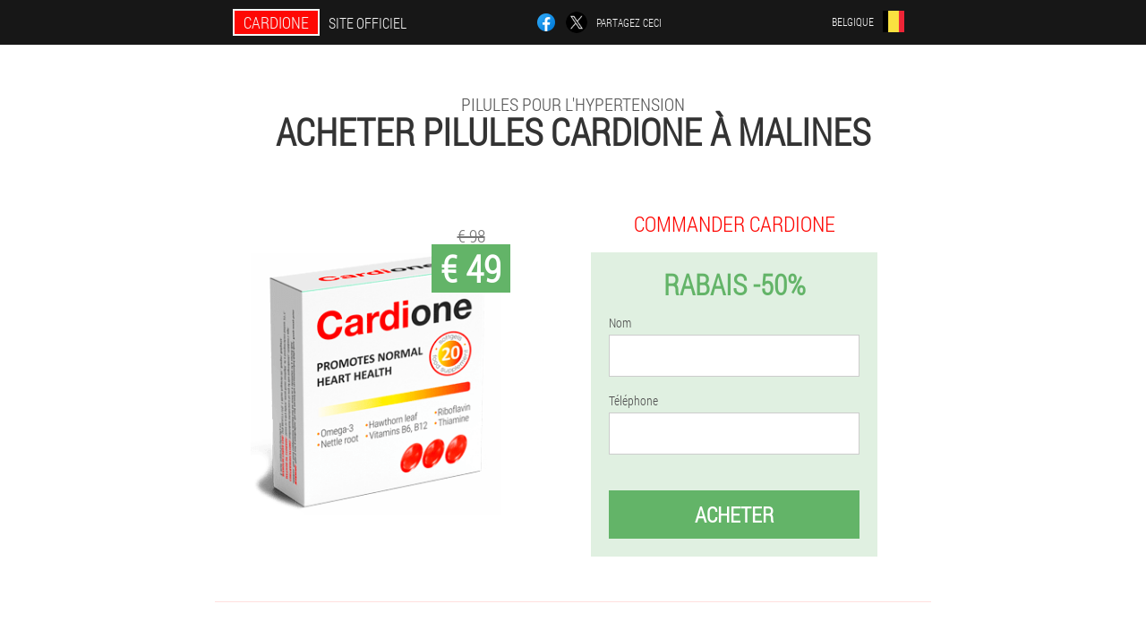

--- FILE ---
content_type: text/html; charset=UTF-8
request_url: https://belgium.cardione.at/villes_de_livraison/malines_commander_pilules
body_size: 7083
content:

<!DOCTYPE html>
<html lang="fr">
<head>
	<meta name="viewport" content="width=device-width, initial-scale=1.0">
	<meta http-equiv="Content-Type" content="text/html; charset=utf-8">
	<title>Acheter Cardione comprimés tension artérielle naturels à Malines</title>
	<meta name="description" content="Les comprimés Cardione peuvent être commandés auprès de Malines à prix réduit via le site officiel du fabricant. La Belgique est l'une des régions où les pilules Cardione pour l'hypertension artérielle sont envoyées par la poste. ">

<link href="/css/all_style_781-4r.css" rel="stylesheet">
<link rel="preload" href="/css/all_style_781-4r.css" as="style">
<link rel="preload" href="/fonts/RobotoCondensedLight.woff" as="font" type="font/woff2" crossorigin>
	
			<link href="/images/favicon.ico" rel="shortcut icon">
		


	
	
	


<script  type="text/javascript">
function kodebab(id) 
{
	var selector = document.getElementById(id);
	
	if(selector.classList.contains("active"))
	{
		selector.classList.remove("active");
	}
	else
	{
		selector.classList.add("active");
		
		document.onclick = function(e) {
			onclick(e, id);
		}

		
	}
	
}
	
function onclick(e, id) {
  e = e || window.event;
  var target = e.target || e.srcElement;
  var selector = document.getElementById(id);

  while (target.parentNode && target.tagName.toLowerCase() != 'body') {
    if (target == selector) {
      return;
    }
    target = target.parentNode;
  }
	selector.classList.remove("active");
}
	
</script>
	
	
</head>	
<body class="b_398-qoajw" itemscope itemtype="https://schema.org/Product">
<header>
	<div class="jtjhj-34_ot">
		
		<div class="xoe-561_lthr r_403__javus">			
			
		<div class="jfn-253_dz"><a href="/" class="zfjjp_711__ldv"><div class="q-184_kng"><span class="aaa_90__ibemf" itemprop="name">Cardione</span> <span class="ger_904__nw">Site officiel</span></div></a></div>


		<div class="dghd_45-hfyp">
<a rel="noopener noreferrer nofollow" target="_blank" class="bod-977_k" href="https://www.facebook.com/sharer/sharer.php?u=belgium.cardione.at"><div><span title="Facebook"></span></div></a>
<a rel="noopener noreferrer nofollow" target="_blank" class="bee-232_dvyj" href="https://x.com/share?text=Acheter Cardione comprimés tension artérielle naturels à Malines&url=belgium.cardione.at"><div><span title="X"></span></div></a>
<span class="yu-457_ybj">Partagez ceci</span></div>
		<div class="defgp-736_et"><div class="xdaar-797_mllze">
<div class="jkn-305_vh" id="jkn-305_vh">		
<div class="ctg-693_osrp" onclick="kodebab('jkn-305_vh')">
<div class="threj-182_vcdx"><span>Belgique</span></div>
<div class="onh_392__inf"><div class="jbfl_831__iqbhb"><img src="/images/7nqgq27ikgmt4c2.png" alt="Drapeau (Belgique)"></div></div>
</div>
<div class="ga_398-h">
<ul>
		<li><a href="https://cardione.at" rel="alternate"><div class="ag-970_gikkd">Österreich</div><div class="rd_295__mz"><div class="mfl-420_wei"><img src="https://cardione.at/images/do7fnois58r9j0vmxzn2.png"></div></div></a></li><li><a href="https://deutschland.cardione.at" rel="alternate"><div class="ag-970_gikkd">Deutschland</div><div class="rd_295__mz"><div class="mfl-420_wei"><img src="https://deutschland.cardione.at/images/k5un9pfxxbi31v.png"></div></div></a></li><li><a href="https://spain.cardione.at" rel="alternate"><div class="ag-970_gikkd">España</div><div class="rd_295__mz"><div class="mfl-420_wei"><img src="https://spain.cardione.at/images/odujycv8qgy4ukme.png"></div></div></a></li><li><a href="https://italy.cardione.at" rel="alternate"><div class="ag-970_gikkd">Italia</div><div class="rd_295__mz"><div class="mfl-420_wei"><img src="https://italy.cardione.at/images/3eynm8unvt.png"></div></div></a></li><li><a href="https://portugal.cardione.at" rel="alternate"><div class="ag-970_gikkd">Portugal</div><div class="rd_295__mz"><div class="mfl-420_wei"><img src="https://portugal.cardione.at/images/nox46p7axt.png"></div></div></a></li><li><a href="https://france.cardione.at" rel="alternate"><div class="ag-970_gikkd">France</div><div class="rd_295__mz"><div class="mfl-420_wei"><img src="https://france.cardione.at/images/hyyqa1njc2d.png"></div></div></a></li><li><a href="https://bulgaria.cardione.at" rel="alternate"><div class="ag-970_gikkd">България</div><div class="rd_295__mz"><div class="mfl-420_wei"><img src="https://bulgaria.cardione.at/images/9e1yxx3j9cfn9nh2a7y.png"></div></div></a></li><li><a href="https://hungary.cardione.at" rel="alternate"><div class="ag-970_gikkd">Magyarország</div><div class="rd_295__mz"><div class="mfl-420_wei"><img src="https://hungary.cardione.at/images/0ayy88yoc2mnzog50.png"></div></div></a></li><li><a href="https://greece.cardione.at" rel="alternate"><div class="ag-970_gikkd">Ελλάδα</div><div class="rd_295__mz"><div class="mfl-420_wei"><img src="https://greece.cardione.at/images/5k8z2ujvcf6falaujy.png"></div></div></a></li><li><a href="https://cyprus.cardione.at" rel="alternate"><div class="ag-970_gikkd">Κύπρος</div><div class="rd_295__mz"><div class="mfl-420_wei"><img src="https://cyprus.cardione.at/images/cnu8jnfvraa.png"></div></div></a></li><li><a href="https://latvia.cardione.at" rel="alternate"><div class="ag-970_gikkd">Latvija</div><div class="rd_295__mz"><div class="mfl-420_wei"><img src="https://latvia.cardione.at/images/f4refn1z1szcsz4wy7vo.png"></div></div></a></li><li><a href="https://lithuania.cardione.at" rel="alternate"><div class="ag-970_gikkd">Lietuva</div><div class="rd_295__mz"><div class="mfl-420_wei"><img src="https://lithuania.cardione.at/images/flk6y0p0nbfn8gijm88d.png"></div></div></a></li><li><a href="https://luxembourg.cardione.at" rel="alternate"><div class="ag-970_gikkd">Lëtzebuerg</div><div class="rd_295__mz"><div class="mfl-420_wei"><img src="https://luxembourg.cardione.at/images/ihvtgtng6xb65mg9.png"></div></div></a></li><li><a href="https://netherlands.cardione.at" rel="alternate"><div class="ag-970_gikkd">Nederland</div><div class="rd_295__mz"><div class="mfl-420_wei"><img src="https://netherlands.cardione.at/images/58d40w2yyuspwj2set.png"></div></div></a></li><li><a href="https://poland.cardione.at" rel="alternate"><div class="ag-970_gikkd">Polska</div><div class="rd_295__mz"><div class="mfl-420_wei"><img src="https://poland.cardione.at/images/nywav8bn2s.png"></div></div></a></li><li><a href="https://romania.cardione.at" rel="alternate"><div class="ag-970_gikkd">România</div><div class="rd_295__mz"><div class="mfl-420_wei"><img src="https://romania.cardione.at/images/1b35arcdz7uyxi0p.png"></div></div></a></li><li><a href="https://slovakia.cardione.at" rel="alternate"><div class="ag-970_gikkd">Slovensko</div><div class="rd_295__mz"><div class="mfl-420_wei"><img src="https://slovakia.cardione.at/images/p03k3ogq4zrhu9uf.png"></div></div></a></li><li><a href="https://slovenia.cardione.at" rel="alternate"><div class="ag-970_gikkd">Slovenija</div><div class="rd_295__mz"><div class="mfl-420_wei"><img src="https://slovenia.cardione.at/images/c73iicy46wtjns.png"></div></div></a></li><li><a href="https://croatia.cardione.at" rel="alternate"><div class="ag-970_gikkd">Hrvatska</div><div class="rd_295__mz"><div class="mfl-420_wei"><img src="https://croatia.cardione.at/images/jpoao9hb3xmu5s3j.png"></div></div></a></li><li><a href="https://czech.cardione.at" rel="alternate"><div class="ag-970_gikkd">Česká republika</div><div class="rd_295__mz"><div class="mfl-420_wei"><img src="https://czech.cardione.at/images/e7m7h0int125wge.png"></div></div></a></li><li><a href="https://switzerland.cardione.at" rel="alternate"><div class="ag-970_gikkd">Schweiz</div><div class="rd_295__mz"><div class="mfl-420_wei"><img src="https://switzerland.cardione.at/images/5hlxhj2wsz0gtv0hw4.png"></div></div></a></li><li><a href="https://estonia.cardione.at" rel="alternate"><div class="ag-970_gikkd">Eesti</div><div class="rd_295__mz"><div class="mfl-420_wei"><img src="https://estonia.cardione.at/images/havilljpl68pvriesuxz.png"></div></div></a></li><li><a href="https://macedonia.cardione.at" rel="alternate"><div class="ag-970_gikkd">Македонија</div><div class="rd_295__mz"><div class="mfl-420_wei"><img src="https://macedonia.cardione.at/images/yui4x3b9slorpxi.png"></div></div></a></li><li><a href="https://uae.cardione.at" rel="alternate"><div class="ag-970_gikkd">الإمارات العربية المتحدة</div><div class="rd_295__mz"><div class="mfl-420_wei"><img src="https://uae.cardione.at/images/9kt8hps7622u2uw.png"></div></div></a></li><li><a href="https://serbia.cardione.at" rel="alternate"><div class="ag-970_gikkd">Србија</div><div class="rd_295__mz"><div class="mfl-420_wei"><img src="https://serbia.cardione.at/images/l6eft393pbh6216fd.png"></div></div></a></li><li><a href="https://guatemala.cardione.at" rel="alternate"><div class="ag-970_gikkd">Guatemala</div><div class="rd_295__mz"><div class="mfl-420_wei"><img src="https://guatemala.cardione.at/images/e8magorqd2xc4kvz1e7.png"></div></div></a></li>	
</ul>
</div></div></div></div>
			
		</div>

	</div>

<div class="mdhl_877-jjh">
<h2 class="t-29_fbs">pilules pour l'hypertension</h2>
<h1>Acheter pilules Cardione à Malines</h1>
<div class="cdcf_766-fc r_403__javus">
<div class="eeapl-181_elp">
<div class="ra_472__eaeg"><img src="/images/Cardione%20Comprimés%20pour%20l'hypertension%20artérielle.png" alt="Pilules Cardione" itemprop="image"><div itemprop="offers" itemscope itemtype="https://schema.org/Offer" class="rxzgx_580-jd zjqk_647-gwt"><div class="m-344_og"><span class="di_65-pfe">€ 49</span><span class="p_544__egdm">€ 98</span></div><meta itemprop="url" content="https://belgium.cardione.at">
<meta itemprop="price" content="49">
<meta itemprop="priceCurrency" content="EUR">
<meta itemprop="priceValidUntil" content="2026-02-17">
<link itemprop="availability" href="https://schema.org/InStock">
<div itemprop="shippingDetails" itemtype="https://schema.org/OfferShippingDetails" itemscope>
<div itemprop="shippingRate" itemtype="https://schema.org/MonetaryAmount" itemscope>
<meta itemprop="value" content="3.4" />
<meta itemprop="currency" content="EUR" /></div>
<div itemprop="shippingDestination" itemtype="https://schema.org/DefinedRegion" itemscope>
<meta itemprop="addressCountry" content="BE" /></div>
<div itemprop="deliveryTime" itemtype="https://schema.org/ShippingDeliveryTime" itemscope>
<div itemprop="handlingTime" itemtype="https://schema.org/QuantitativeValue" itemscope>
<meta itemprop="minValue" content="0" />
<meta itemprop="maxValue" content="1" />
<meta itemprop="unitCode" content="DAY" /></div>
<div itemprop="transitTime" itemtype="https://schema.org/QuantitativeValue" itemscope>
<meta itemprop="minValue" content="4" />
<meta itemprop="maxValue" content="14" />
<meta itemprop="unitCode" content="DAY" /></div></div></div>
<div itemprop="hasMerchantReturnPolicy" itemtype="https://schema.org/MerchantReturnPolicy" itemscope>
<meta itemprop="applicableCountry" content="BE" />
<meta itemprop="returnPolicyCountry" content="BE" />
<meta itemprop="returnPolicyCategory" content="https://schema.org/MerchantReturnFiniteReturnWindow" />
<meta itemprop="merchantReturnDays" content="17" />
<meta itemprop="returnMethod" content="https://schema.org/ReturnByMail" />
<meta itemprop="returnFees" content="https://schema.org/ReturnFeesCustomerResponsibility" />
</div></div></div>
<div class="aggregaterating" itemprop="aggregateRating" itemscope itemtype="https://schema.org/AggregateRating">
<span itemprop="ratingValue">4.7</span><span itemprop="reviewCount">23</span>
<meta itemprop="bestRating" content="5">
<meta itemprop="worstRating" content="1">
</div>
</div>	
<div class="ztbkr_195-xrje">
<h3>Commander Cardione</h3>
<div class="ghbj-678_icc">
<h4 class="j-918_kjgdy">Rabais -50%</h4>
<form action='' method='POST'>
    <div class="xf_338-h">
    <label for="hcn_2717-hfhjmkd" class="pfzhp_337-a">Nom</label>
    <input id="hcn_2717-hfhjmkd" type="text" name="cj-7699_qoet" autocomplete="off" >
	    </div>
	
		<div class="sm_78__vz">
    <label for="li-4412_jj">Info Cardione</label>
    <input id="li-4412_jj" type='text' name="uhgau-881_oq" autocomplete="off">
    </div>
	<div class="sm_78__vz">
    <label for="l_6642-x">Nom de famille</label>
    <input id="l_6642-x" type='text' name="arhyt_2530-c" autocomplete="off">
    </div>
	<div class="sm_78__vz">
	 <label for="fbuddo_6098__g">Email</label>
    <input id="fbuddo_6098__g" type='email' name='email' autocomplete="off">
	</div>
	
    <div class="xf_338-h hwzxj_333-cnbc">
    <label for="brv_1384__mdt" class="pfzhp_337-a">Téléphone</label>
    <input id="brv_1384__mdt" type="text" name="a-9062_dth" >
	    </div>
    <input type='hidden' name='flow_hash' value='DrfS'>
    <input type='hidden' name='landing' value='belgium.cardione.at'>
    <input type='hidden' name='country' value='be'>
    <input type='hidden' name='referrer' value=''>
    <input type='hidden' name='sub1' value='Cardione-be'>
    <input type='hidden' name='sub2' value='belgium.cardione.at'>
    <input type='hidden' name='sub3' value='API-leadbit'>
    <input type='hidden' name='sub4' value='city Malines top'>
        <button class="e_631__x" type='submit' value='Acheter'>Acheter</button>
</form>
</div>
</div>
</div>
<meta itemprop="brand" content="Cardione">
<meta itemprop="image" content="https://belgium.cardione.at/images/Cardione%20Comprimés%20pour%20l'hypertension%20artérielle.png">
<meta itemprop="sku" content="10-11-8">
<meta itemprop="MPN" content="10-11-27">
<div class="neij-990_cihwb"></div>
</div>
<section class="ih-564_uv">
<div itemprop="description" class="r_403__javus lwlxh_867-ddw"><div><p>Les comprimés Cardione sont disponibles chez à Melines à un prix attractif.</p>
<h3>Comment puis-je passer une commande?</h3>
<p>Pour réussir à acheter un complément alimentaire naturel, rendez-vous sur le site officiel. Dans le formulaire, vous devez remplir le numéro de téléphone et votre nom dans le formulaire de commande. Après avoir soumis le formulaire, un responsable vous contactera dans l'heure pour une consultation. Après confirmation de la commande, nous enverrons les tablettes Cardione par la poste à l'adresse que vous avez indiquée. Vous pouvez recevoir la livraison de la société de messagerie ou la récupérer au bureau de poste, ce qui est très pratique.</p>
<p>Maintenant, Cardione est en vente à 50 % de réduction et peut être acheté pour {€45} !</p>
</div></div>
</section>

</header>
	
	
	

<section class="r_403__javus">
<div class="b-628_z city">
<h2>Comment acheter à Malines Cardione</h2>

<ul class="f_422-l" itemscope="" itemtype="https://schema.org/BreadcrumbList">
<meta itemprop="name" content="Navigation dans les pages Cardione" />
<meta itemprop="itemListOrder" content="Ascending" />	
<meta itemprop="numberOfItems" content="3" />
<li itemprop="itemListElement" itemscope="" itemtype="https://schema.org/ListItem"><a itemprop="item" href="/"><span itemprop="name">Cardione</span></a><meta itemprop="position" content="0"></li><li itemprop="itemListElement" itemscope="" itemtype="https://schema.org/ListItem"><a itemprop="item" href="/villes_de_livraison/"><span itemprop="name">Villes</span></a><meta itemprop="position" content="1"></li><li class="active" itemprop="itemListElement" itemscope="" itemtype="https://schema.org/ListItem"><a itemprop="item" href="/villes_de_livraison/malines_commander_pilules"><span itemprop="name">Malines</span></a><meta itemprop="position" content="2"></li></ul>
    
<div class="tvjvw_569__c yae-240_ge">

<p>Les comprimés Cardione aident à lutter contre l'hypertension artérielle. Avec leur aide, vous retrouverez la plénitude de la vie : Les comprimés pour l'hypertension artérielle Cardione arrêtent la tension artérielle, réduisent le poids. Un tel remède contre l'hypertension vaut la peine d'être commandé car. La stabilisation et la normalisation des indicateurs sont faciles.</p>
<h3>Comment commander en Belgique?</h3>
<p>Les patients dont le lieu de résidence est Malines souffrent souvent d'hypertension et ont besoin d'un médicament antihypertenseur. Cardione est un moyen de stabiliser la pression. Pour commander les capsules à Malines :</p>
<ol><li>Passez une commande instantanée à prix réduit sur le site officiel.</li>
<li>Dans les 15 minutes, le responsable vous appellera pour confirmer la commande.</li>
<li>Payez le colis à réception en bureau de poste ou par coursier à la Poste à Malines.</li>
</ol>
<p>La Belgique fait partie des pays où la livraison est rapide. Vous pouvez recevoir et payer la marchandise au bureau de poste ou au service de messagerie, qui livrera le colis dès sa réception. Le coût exact de la livraison par coursier à l'adresse que vous fournissez peut varier selon la ville et peut être réduit. Aujourd'hui, les clients à Malines achètent le médicament dans le cadre d'une campagne. Le coût des tablettes Cardione est faible : € 49 ! Dépêche-toi! La quantité de marchandises est limitée ! Dépêchez-vous de commander avec 50% de réduction. La durée de l'action est limitée. Sur le médicament en gélules ! Normaliser la pression dans vos mains !</p>

	
	
</div>

<div class="tvjvw_569__c yae-240_ge vm_745-c">
<h3>Autres villes de Belgique où vous pouvez acheter Cardione</h3><table class="k_398-vmigf">
<thead><tr><th colspan="2"><h4>Villes de Belgique où vous pouvez acheter Cardione</h4></th></tr></thead>
<tbody>
<tr><td><a href="/villes_de_livraison/bruxelles_commander_pilules">Cardione à Bruxelles</a></td><td><a href="/villes_de_livraison/bruges_commander_pilules">Cardione à Bruges</a></td></tr><tr><td><a href="/villes_de_livraison/liege_commander_pilules">Cardione à Liège</a></td><td><a href="/villes_de_livraison/arlon_commander_pilules">Cardione à Arlon</a></td></tr><tr><td><a href="/villes_de_livraison/gand_commander_pilules">Cardione à Gand</a></td><td><a href="/villes_de_livraison/zoersel_commander_pilules">Cardione à Zoersel</a></td></tr><tr><td><a href="/villes_de_livraison/knokke-het_zoet_commander_pilules">Cardione à Knokke-Het Zoet</a></td><td><a href="/villes_de_livraison/courtrai_commander_pilules">Cardione à Courtrai</a></td></tr><tr><td><a href="/villes_de_livraison/de_louvain_commander_pilules">Cardione à Louvain</a></td><td><a href="/villes_de_livraison/mons_commander_pilules">Cardione à Mons</a></td></tr><tr><td><a href="/villes_de_livraison/namur_commander_pilules">Cardione à NAMUR</a></td><td><a href="/villes_de_livraison/visite_commander_pilules">Cardione en tournée</a></td></tr><tr><td><a href="/villes_de_livraison/hasselt_commander_pilules">Cardione à Hasselt</a></td></tbody>
<tfoot><tr><td colspan="2"><b><a href="/villes_de_livraison/">Villes en Belgique</b></a></b></td></tr></tfoot>
</table>
</div>

</div>

	
	
<aside class="o_332-u ja_781__cg">
<h2>Articles intéressants</h2>
<div class="pe_247__ei yae-240_ge">
<ul>
<li>
	<article itemscope itemtype="https://schema.org/NewsArticle">
	<a href="/articles_utiles/10_hypertension_artérielle_:_symptômes,_traitement,_degré"><div class="x-624_a"><img itemprop="image"  alt="Symptômes de l'hypertension artérielle" src="/images/des%20articles/86/Symptômes%20de%20l'hypertension%20artérielle.jpg" ></div><h3 itemprop="headline" class='dynet_955-ngcr'>Hypertension artérielle : symptômes, traitement, degré</h3></a>
	<div itemprop="articleBody" class='dzi_568-dwq'>Notre corps est conçu de manière unique : avant que le danger ne menace, il émet les premières cloches. Cependant, nous attribuons souvent les maux de tête, les vertiges et les boutons devant les yeux à la fatigue et ne soupçonnons pas que l'hypertension artérielle puisse se manifester de cette manière. </div>
	<time itemprop="datePublished" datetime="2024-01-11T01:08:02Z" class="waj_23-dhso">11 janvier 2024</time>
	<meta itemprop="dateModified" content="2024-01-11T01:08:02Z">
	<address itemprop="author" itemscope itemtype="https://schema.org/Person">
	<meta itemprop="name" content="Laurence Didier">
	<meta rel="author" itemprop="url" content="https://belgium.cardione.at/auteurs/6_laurence_didier">
	</address>
	<link itemprop="mainEntityOfPage" href="https://belgium.cardione.at/articles_utiles/10_Causes%20de%20l'hypertension%20artérielle">
	<div itemprop="publisher" itemscope itemtype="https://schema.org/Organization">
<link itemprop="url" href="/">
<meta itemprop="name" content="Cardione">
<div itemprop="logo" itemscope itemtype="https://www.schema.org/ImageObject">
<link itemprop="url" href="/images/favicon.ico">
</div>
</div>
	
	</article>
	</li><li>
	<article itemscope itemtype="https://schema.org/NewsArticle">
	<a href="/articles_utiles/9_hypertension_artérielle_:_que_faire_en_cas_d'hypertension_artérielle"><div class="x-624_a"><img itemprop="image"  alt="L'hypertension artérielle est une raison pour consulter un cardiologue" src="/images/des%20articles/89/L'hypertension%20artérielle%20est%20une%20raison%20pour%20consulter%20un%20cardiologue.webp" ></div><h3 itemprop="headline" class='dynet_955-ngcr'>Hypertension artérielle : que faire en cas d'hypertension artérielle? </h3></a>
	<div itemprop="articleBody" class='dzi_568-dwq'>Quelle est la différence entre une augmentation ponctuelle de la tension artérielle et une hypertension artérielle? Comment mesurer correctement la tension artérielle et la faire baisser à la maison? Comment traiter la GB? Diagnostic, étendue et pronostic de la maladie. </div>
	<time itemprop="datePublished" datetime="2024-01-02T01:16:03Z" class="waj_23-dhso">2 janvier 2024</time>
	<meta itemprop="dateModified" content="2024-01-02T01:16:03Z">
	<address itemprop="author" itemscope itemtype="https://schema.org/Person">
	<meta itemprop="name" content="Daniel">
	<meta rel="author" itemprop="url" content="https://belgium.cardione.at/auteurs/9_daniel">
	</address>
	<link itemprop="mainEntityOfPage" href="https://belgium.cardione.at/articles_utiles/9_hypertension%20artérielle">
	<div itemprop="publisher" itemscope itemtype="https://schema.org/Organization">
<link itemprop="url" href="/">
<meta itemprop="name" content="Cardione">
<div itemprop="logo" itemscope itemtype="https://www.schema.org/ImageObject">
<link itemprop="url" href="/images/favicon.ico">
</div>
</div>
	
	</article>
	</li><li>
	<article itemscope itemtype="https://schema.org/NewsArticle">
	<a href="/articles_utiles/8_nouvelles_générations_de_médicaments_contre_l’hypertension_–_médicaments_modernes_contre_l’hypertension"><div class="x-624_a"><img itemprop="image" alt="Un cardiologue prescrit un médicament contre l'hypertension artérielle à un patient" src="/images/des%20articles/84/Un%20cardiologue%20prescrit%20un%20médicament%20contre%20l'hypertension%20artérielle%20à%20un%20patient.jpg" ></div><h3 itemprop="headline" class='dynet_955-ngcr'>Nouvelles générations de médicaments contre l’hypertension – médicaments modernes contre l’hypertension</h3></a>
	<div itemprop="articleBody" class='dzi_568-dwq'>Médicaments modernes contre l'hypertension artérielle. Nouveaux types de comprimés pour abaisser la tension artérielle : une liste des dernières générations de médicaments. Médicaments antihypertenseurs. </div>
	<time itemprop="datePublished" datetime="2023-12-24T08:43:56Z" class="waj_23-dhso">24 décembre 2023</time>
	<meta itemprop="dateModified" content="2023-12-24T08:43:56Z">
	<address itemprop="author" itemscope itemtype="https://schema.org/Person">
	<meta itemprop="name" content="Nicolas">
	<meta rel="author" itemprop="url" content="https://belgium.cardione.at/auteurs/20_nicolas">
	</address>
	<link itemprop="mainEntityOfPage" href="https://belgium.cardione.at/articles_utiles/8_Médicaments%20contre%20l'hypertension%20artérielle">
	<div itemprop="publisher" itemscope itemtype="https://schema.org/Organization">
<link itemprop="url" href="/">
<meta itemprop="name" content="Cardione">
<div itemprop="logo" itemscope itemtype="https://www.schema.org/ImageObject">
<link itemprop="url" href="/images/favicon.ico">
</div>
</div>
	
	</article>
	</li></ul></div>
<div class="bjff_761-ewb"><a href="/articles_utiles/">Tous les articles</a></div>
	</aside>
	


<aside class="cojz-668_hegz">
	<div class="ykols_377-mdnge">
	<div class="dyhg-472_fcdk">
	<div class="ghbj-678_icc vxqde-501_jvrf">
		<h3 class="j-918_kjgdy">Commander Cardione à Malines 50% chacun</h3>
<form action='/villes_de_livraison/malines_commander_pilules#aej_8054-ddyjblo' method='POST'>
    <div class="xf_338-h">
    <label for="zgjxqdm_532-iu" class="pfzhp_337-a">Entrez votre nom</label>
    <input id="zgjxqdm_532-iu" type='text' name="cj-7699_qoet" >
	    </div>
    
		<div class="sm_78__vz">
    <label for="bo-1689_pcbng">Info</label>
    <input id="bo-1689_pcbng" type='text' name="uhgau-881_oq" autocomplete="off">
    </div>
	<div class="sm_78__vz">
    <label for="d-1129_ck">Nom de famille</label>
    <input id="d-1129_ck" type='text' name="arhyt_2530-c" autocomplete="off">
    </div>
	<div class="sm_78__vz">
	 <label for="dhngbra_3189-vyhqzsh">Email</label>
    <input id="dhngbra_3189-vyhqzsh" type='email' name='email' autocomplete="off">
	</div>
	
    <div class="xf_338-h hwzxj_333-cnbc">
    <label for="hh_1439-eezf" class="pfzhp_337-a">Entrez votre téléphone</label>
    <input id="hh_1439-eezf" type='text' name="a-9062_dth" >
	    </div>
	<input type='hidden' name='aej_8054-ddyjblo' value='1'>
    <input type='hidden' name='flow_hash' value='DrfS'>
    <input type='hidden' name='landing' value='belgium.cardione.at'>
    <input type='hidden' name='country' value='be'>
    <input type='hidden' name='referrer' value=''>
    <input type='hidden' name='sub1' value='Cardione-be'>
    <input type='hidden' name='sub2' value='belgium.cardione.at'>
    <input type='hidden' name='sub3' value='API-leadbit'>
    <input type='hidden' name='sub4' value='city Malines'>
        <button class="e_631__x" type='submit' value='Acheter'>Acheter</button>
</form>
</div>
	</div>
	<div class="agasx-498_yztxt"><div class="ra_472__eaeg"><img src="/images/Cardione%20Comprimés%20pour%20l'hypertension%20artérielle.png" alt="Cardione"><div class="rxzgx_580-jd gq_120-lfi"><div class="m-344_og"><span class="p_544__egdm">€ 98</span><span class="di_65-pfe">€ 49</span></div></div></div></div>
	</div>	
	</aside>
	
</section>







<footer class="aqaj_799-suli">
	<div class="r_403__javus gsx_276-qu">
		<nav itemscope itemtype="https://schema.org/SiteNavigationElement" class="xd_949__h">
		<ul>
				<li><a itemprop="url" href="/pharmacies_en_belgique">Pharmacie</a></li>
						<li><a itemprop="url" href="/commentaires">Commentaires</a></li>
						<li><a class="link" href="/expérience_d'utilisation">Expérience</a></li>
						<li><a class="link" href="/mode_d'emploi">Mode d'emploi</a></li>
						<li><a itemprop="url" href="/villes_de_livraison/">Villes</a></li>
						<li><a itemprop="url" href="/articles_utiles/">Des articles</a></li>
			
				<li><a itemprop="url" href="/contacts">Contacts</a></li>
						<li><a itemprop="url" href="/prix_dans_d'autres_pays">Des prix</a></li>
				</ul>
		</nav>
		<div class="jlfj_662__rtom">
			<a class="nhnw-202_dfsz" href="/"><h3>Cardione</h3></a>
						<div class="ei-725_jfwz"><a href="mailto:cardione_offer@belgium.cardione.at">cardione_offer@belgium.cardione.at</a></div>
						 
			<div class="ei-725_jfwz">Site officiel en Belgique</div>			<div class="ei-725_jfwz">pilules pour l'hypertension</div>
			<div class="ei-725_jfwz">Produit original</div>
			<div class="ei-725_jfwz">2026 © Tous les droits sont réservés</div>
		</div>
		<div class="neij-990_cihwb"></div>
	</div>
</footer>

	

</body>

</html>






--- FILE ---
content_type: text/css
request_url: https://belgium.cardione.at/css/all_style_781-4r.css
body_size: 7194
content:
* { margin: 0; padding: 0; border: 0; font-size: 100%; font: inherit; }


article, aside, details, figcaption, figure, footer, hgroup, menu, nav, section { display: block; }

body { line-height: 1; }

ul { list-style: none; }

blockquote, q { quotes: none; }

blockquote { background: rgba(255,242,193, 1); padding: 10px; }

blockquote:before, blockquote:after { content: ''; content: none; }

q:before, q:after { content: ''; content: none; }

table { border-collapse: collapse; border-spacing: 0; }

button, input { outline: none; border: none; }


@font-face { font-family: "RobotoCondensedLight"; src: url("../fonts/RobotoCondensedLight.eot"); src: url("../fonts/RobotoCondensedLight.eot?#iefix") format("embedded-opentype"), url("../fonts/RobotoCondensedLight.woff") format("woff"), url("../fonts/RobotoCondensedLight.ttf") format("truetype"); font-style: normal; font-weight: normal; font-display: swap; }

@font-face {
  font-family: 'Lobster';
  font-style: normal;
  font-weight: 400;
  font-display: swap;
  src: url(../fonts/Lobster1.woff2) format('woff2');
  unicode-range: U+0460-052F, U+1C80-1C88, U+20B4, U+2DE0-2DFF, U+A640-A69F, U+FE2E-FE2F;
}

@font-face {
  font-family: 'Lobster';
  font-style: normal;
  font-weight: 400;
font-display: swap;
  src: url(../fonts/Lobster2.woff2) format('woff2');
  unicode-range: U+0400-045F, U+0490-0491, U+04B0-04B1, U+2116;
}

@font-face {
  font-family: 'Lobster';
  font-style: normal;
  font-weight: 400;
font-display: swap;
  src: url(../fonts/Lobster3.woff2) format('woff2');
  unicode-range: U+0102-0103, U+0110-0111, U+0128-0129, U+0168-0169, U+01A0-01A1, U+01AF-01B0, U+1EA0-1EF9, U+20AB;
}

@font-face {
  font-family: 'Lobster';
  font-style: normal;
  font-weight: 400;
font-display: swap;
  src: url(../fonts/Lobster4.woff2) format('woff2');
  unicode-range: U+0100-024F, U+0259, U+1E00-1EFF, U+2020, U+20A0-20AB, U+20AD-20CF, U+2113, U+2C60-2C7F, U+A720-A7FF;
}

@font-face {
  font-family: 'Lobster';
  font-style: normal;
  font-weight: 400;
font-display: swap;
  src: url(../fonts/Lobster5.woff2) format('woff2');
  unicode-range: U+0000-00FF, U+0131, U+0152-0153, U+02BB-02BC, U+02C6, U+02DA, U+02DC, U+2000-206F, U+2074, U+20AC, U+2122, U+2191, U+2193, U+2212, U+2215, U+FEFF, U+FFFD;
}




body { 
	padding: 0; margin: 0; 
	background: rgba(254,8,4, 0.13);
	color: #333333; 
	min-width: 1000px; 
	font-family: "RobotoCondensedLight", "Arial", sans-serif; 
}


body.success
{
	background: rgba(99,180,104, 0.4);
}


.message_scs
{
	
}

.message_scs h4
{
	font: 35px/35px "Lobster", Arial, Helvetica, sans-serif;
	color: #FFF;
	text-align: center;
}

.message_scs h4 > span
{
	display: block;
	line-height: 52px;
	font-size: 48px;
	color: #63b468;
}


.wrap_scs
{
	margin: 0 auto;
	margin-top: 60px;
	padding: 30px;
	width: 400px;
	font-size: 20px;
	text-align: center;
	line-height: 150%;
	color: #545454;
	background: #FCCA49;
	border:5px solid #FFF;
	border-radius: 10px;
}


.gsx_276-qu:after { display: table; content: ''; clear: both; }

.neij-990_cihwb { clear: both; }

.r_403__javus { width: 1000px; margin: 0 auto; }


.ceb_180-e
{
	display: block;
}

.ceb_180-e:after
{
	content: "";
	display: block;
	clear: both;
	visibility: hidden;
	line-height: 0;
	height: 0;
}

section.r_403__javus
{
	margin-top: 70px;
}

.xoe-561_lthr 
{
	display: table;
	position: relative;
}



.dghd_45-hfyp
{
	display: table-cell;
	width: 300px;
	padding-left: 30px;
	vertical-align: middle;
	text-transform: uppercase; 
}


.dghd_45-hfyp > a
{
	display: block;
	float: left;
}

.dghd_45-hfyp > a.bod-977_k
{
	margin-right: 10px;
}

.dghd_45-hfyp > a.bee-232_dvyj
{
	margin-right: 10px;
}


.dghd_45-hfyp > a > div
{
    width: 22px;
    height: 22px;
    overflow: hidden;
    border-radius: 50% 50%;
    border: 1px solid #f5f5f5;
}

.dghd_45-hfyp > a > div > span
{
	display: block;
    height: 22px;
    width: auto;
	background-repeat: no-repeat;
	background-size: 22px 22px;
}

.dghd_45-hfyp > a.bod-977_k > div > span
{
	background-image: url(../images/FB.png);
}

.dghd_45-hfyp > a.bee-232_dvyj > div > span
{
	background-image: url(../images/X.png);
}

.dghd_45-hfyp > span.yu-457_ybj
{
	font-size: 12px;
    line-height: 24px;
    color: #f5f5f5;
}



.jfn-253_dz 
{ 
	display: table-cell;
	width: 400px;
	vertical-align: middle;
	white-space: normal;
}


.jtjhj-34_ot { background-color: #171717; }

.jtjhj-34_ot .zfjjp_711__ldv 
{
	display: table;
	margin: 0 auto;
	text-decoration: none; 
}

.jtjhj-34_ot .q-184_kng { 
	display: table;
	text-transform: uppercase; 
	color: #f5f5f5; text-decoration: none; 
	padding: 10px 0 10px 0px; 
}

	.jtjhj-34_ot .q-184_kng > .ger_904__nw
	{
		display: table-cell;
	padding: 4px 10px;
    border: 2px solid #f5f5f5;
    border-right: none;
    border-radius: 50px 0px 0px 50px;
    font-size: 14px;
    line-height: 16px;
	}	

	
	
	
	.q-184_kng .aaa_90__ibemf
{
	display: table-cell;
	padding: 4px 10px;
    background: rgba(254,8,4, 1);
    border: 2px solid #f5f5f5;
    border-radius: 0px 50px 50px 0px;
    font-size: 16px;
    line-height: 16px;
}

.defgp-736_et
{
	display: table-cell;
	width: 300px;
	padding-right: 30px;
	vertical-align: top;
}

.defgp-736_et > .xdaar-797_mllze 
{
	float: right;
}


.defgp-736_et > .xdaar-797_mllze > .jkn-305_vh
{
	position: absolute;
	max-width: 170px;
	right: 0px;
}


.defgp-736_et > .xdaar-797_mllze > .jkn-305_vh > .ga_398-h
{
	position: relative;
    visibility: hidden;
    z-index: 10;
	width: 170px;
	background: #f5f5f5;
	padding-bottom: 10px;
}


.defgp-736_et > .xdaar-797_mllze > .jkn-305_vh.active > .ga_398-h
{
	visibility: visible;
}

.defgp-736_et > .xdaar-797_mllze > .jkn-305_vh > .ga_398-h > ul
{
	display: block;
	max-height: 200px;
    overflow-x: hidden;
}

.defgp-736_et > .xdaar-797_mllze > .jkn-305_vh > .ga_398-h > ul > li
{
	display: block;
}

.defgp-736_et > .xdaar-797_mllze > .jkn-305_vh > .ga_398-h > ul > li:not(:last-child) > a
{
	padding-bottom: 10px;
}

.defgp-736_et > .xdaar-797_mllze > .jkn-305_vh > .ga_398-h > ul > li:last-child > a
{
	padding-bottom: 10px
}


.defgp-736_et > .xdaar-797_mllze > .jkn-305_vh > .ga_398-h > ul > li > a
{
	display: table;
	padding-top: 10px;
	padding-left: 20px;
    padding-right: 30px;
    width: 120px;
	text-decoration: none;
	color: #171717;
}

.defgp-736_et > .xdaar-797_mllze > .jkn-305_vh > .ga_398-h > ul > li > a:hover
{
	color: rgba(254,8,4, 1);
	background: #f0f0f0;
}


.defgp-736_et > .xdaar-797_mllze > .jkn-305_vh > .ga_398-h > ul > li > a > .rd_295__mz
{
	display: table-cell;
	vertical-align: middle;
	height: 22px;
    width: 32px;
}


.defgp-736_et > .xdaar-797_mllze > .jkn-305_vh > .ga_398-h > ul > li > a > .rd_295__mz > .mfl-420_wei
{
	width: 20px;
    height: 20px;
    margin-left: 10px;
    overflow: hidden;
    border-radius: 50% 50%;
    border: 1px solid #171717;
}


.defgp-736_et > .xdaar-797_mllze > .jkn-305_vh > .ga_398-h > ul > li > a:hover > .rd_295__mz > .mfl-420_wei
{
	 
}

.defgp-736_et > .xdaar-797_mllze > .jkn-305_vh > .ga_398-h > ul > li > a > .rd_295__mz > .mfl-420_wei > img
{
	display: block;
	height: 20px;
	margin-left: -25%;
}

.defgp-736_et > .xdaar-797_mllze > .jkn-305_vh > .ga_398-h > ul > li > a > .ag-970_gikkd
{
	display: table-cell;
	vertical-align: middle;
	font-size: 12px;
    line-height: 22px;
    text-transform: uppercase;
	text-align: right;
}

.defgp-736_et > .xdaar-797_mllze > .jkn-305_vh > .ga_398-h > ul > li > a:hover > .ag-970_gikkd
{
	text-decoration: underline;
}




.xdaar-797_mllze > .jkn-305_vh > .ctg-693_osrp
{
	display: table;
	position: relative;
	width: 120px;
	padding: 12px 30px 12px 20px;
	z-index: 20;
	background: #171717;
	cursor: pointer;
}


.xdaar-797_mllze > .jkn-305_vh.active > .ctg-693_osrp
{
	background: #f5f5f5;
}


.xdaar-797_mllze > .jkn-305_vh > .ctg-693_osrp > *
{
	display: table-cell;
	vertical-align: middle;
	text-align: right;
}


.defgp-736_et .threj-182_vcdx
{
	font-size: 12px;
    line-height: 24px;
	text-transform: uppercase;
}


.defgp-736_et .threj-182_vcdx > span
{
	display: inline-block;
	color: #f5f5f5;
}


.defgp-736_et .jkn-305_vh.active .threj-182_vcdx > span
{
	color: #171717;
}



.defgp-736_et .onh_392__inf
{
	height: 24px;
	width: 34px;
}

.defgp-736_et .onh_392__inf > .jbfl_831__iqbhb
{
	width: 22px;
	height: 22px;
	margin-left: 10px;
	overflow: hidden;
	border-radius: 50% 50%;
	border:1px solid #f5f5f5;
}

.defgp-736_et .jkn-305_vh.active .onh_392__inf > .jbfl_831__iqbhb
{
	border:1px solid #171717;
}

.defgp-736_et .onh_392__inf > .jbfl_831__iqbhb > img
{
	display: block;
	height: 22px;
	margin-left: -25%;
}

.mdhl_877-jjh 
{
	padding:70px 0px;
	background-color: #FFFFFF;
}

.mdhl_877-jjh > .cdcf_766-fc
{
	display: table;
	margin-top: 70px;
}



.mdhl_877-jjh > .cdcf_766-fc > *
{
	display: table-cell;
	vertical-align: middle;
}

.mdhl_877-jjh > .cdcf_766-fc > .ztbkr_195-xrje
{
	width: 440px;
	max-width: 440px;
}

.mdhl_877-jjh > h1
{
	font-size: 42px;
	font-weight: bold;
	text-align: center;
	text-transform: uppercase;
	
}

.mdhl_877-jjh > h1 .gcza_972-jssq
{
	position: absolute;
	vertical-align: top;
	font-size: 16px;
	line-height: 16px;
	color: #171717;
	margin-left: 6px;
}



.mdhl_877-jjh > .t-29_fbs
{
	margin-top: 6px;
	font-size: 20px;
	text-align: center;
	text-transform: uppercase;
	color: #545454;
}


.ztbkr_195-xrje > h3
{
	font-size: 24px;
	text-align: center;
	text-transform: uppercase;
	color: rgba(254,8,4, 1);
}


.ztbkr_195-xrje > .ghbj-678_icc
{
	margin: 20px 60px 0px 60px;
	padding: 20px;
	background-color: rgba(99,180,104, 0.2);
}


.ghbj-678_icc.vxqde-501_jvrf
{
	margin-right: 100px;
}


.ghbj-678_icc > h3.j-918_kjgdy
{
    color: #63b468;
    text-transform: uppercase;
	text-align: center;
	font-size: 36px;
	font-weight: bold;
	line-height: 36px;
	padding-bottom: 20px;
}

.ghbj-678_icc.vxqde-501_jvrf > h3.j-918_kjgdy
{
	padding-bottom: 30px;
    font-size: 36px;
    line-height: 38px;
	text-align:left;
}


.ztbkr_195-xrje > .ghbj-678_icc .xf_338-h
{
	
}


.ghbj-678_icc .sm_78__vz
{
	display: none;
}


.ghbj-678_icc .xf_338-h.hwzxj_333-cnbc
{
	margin-top: 20px;
}

.ghbj-678_icc .xf_338-h .pfzhp_337-a {
    display: block;
    font-size: 14px;
    font-weight: normal;
    color: #505050;
}


.ghbj-678_icc.vxqde-501_jvrf .xf_338-h .pfzhp_337-a
{
	font-size: 16px;
	font-weight: normal;
}



.ghbj-678_icc .xf_338-h > input {
    display: block;
    box-sizing: border-box;
    margin: 6px 0 0 0;
    width: 100%;
    font-size: 16px;
    padding: 12px 14px;
    border: 1px solid #CCCCCC;
}

.ghbj-678_icc.vxqde-501_jvrf .xf_338-h > input
{
	margin: 8px 0 0 0;
	padding: 16px 18px;
	font-size: 18px;
	max-width: 400px;
}

.ghbj-678_icc .xf_338-h .ieh-331_s {
    display: block;
	margin-top: 8px;
	padding: 8px;
    font-size: 14px;
    color: white;
    background-color: #CD5C5C;
}

.ghbj-678_icc.vxqde-501_jvrf .xf_338-h .ieh-331_s
{
	max-width: 384px;
	font-size:16px;
}

.ghbj-678_icc .e_631__x {
   display: block;
	width: 100%;
	margin-top: 40px;
    vertical-align: top;
    text-decoration: none;
    color: #ffffff;
    text-transform: uppercase;
    font-family: "RobotoCondensedLight", "Arial", sans-serif;
    font-size: 24px;
	font-weight: bold;
    line-height: 54px;
    height: 54px;
    padding: 0 30px 0 30px;
    text-align: center;
	cursor: pointer;
	background: #63b468;
	white-space: normal;
	border-radius: 30px;
}

.ghbj-678_icc.vxqde-501_jvrf .e_631__x 
{
	line-height: 58px;
    height: 58px;
	font-size: 28px;
	max-width: 400px;
}


.ra_472__eaeg
{
	position: relative;
	display: table;
    margin: 0 auto;
}

.ra_472__eaeg > .rxzgx_580-jd
{
	position: absolute;
	display: table;
	background-color: rgba(255,255,255, 1);
    border-radius: 30px;
    border: 3px solid rgba(99,180,104, 1);
	
}

.ra_472__eaeg > .rxzgx_580-jd.zjqk_647-gwt
{
	right: -10px;
	top:-10px;
}

.ra_472__eaeg > .rxzgx_580-jd.gq_120-lfi
{
	top:0px;
	right: -20px;
}

.ra_472__eaeg > .rxzgx_580-jd > .m-344_og
{
	display: table-cell;
	vertical-align: middle;
}


.ra_472__eaeg > .rxzgx_580-jd .p_544__egdm
{
	display: block;
	position: absolute;
	width: 100%;
	top: -26px;
	font-size: 20px;
	text-decoration: line-through;
	text-align: center;
	color: #777777;
}

.ra_472__eaeg > .rxzgx_580-jd .di_65-pfe
{
	display: block;
	padding: 6px 10px 6px 10px;
	color: rgba(99,180,104, 1);
    text-transform: uppercase;
    font-size: 36px;
    line-height: 36px;
	text-align: center;
	font-weight: bold;
}

.eeapl-181_elp > .ra_472__eaeg > img
{
	display: block;
	width: 280px;
	height: auto;
	max-width: 280px;
}


.mdhl_877-jjh > .cdcf_766-fc > .ih-564_uv
{
	width: 280px;
}


.ih-564_uv > .lwlxh_867-ddw
{
    font-size: 16px;
    line-height: 180%;
}


.ih-564_uv > .lwlxh_867-ddw > b, .ih-564_uv > .lwlxh_867-ddw > h2, .ih-564_uv > .lwlxh_867-ddw > h3
{
    font-size: 20px;
	padding-bottom: 20px;
    text-transform: uppercase;
    color: #545454;
}

.ih-564_uv > .lwlxh_867-ddw > ol
{
	padding-left: 20px;
}


main
{
	
}


.yae-240_ge
{
	background-color: #FFFFFF;
	color: #343434;
	font-size: 16px; 
	line-height: 180%;
    /*box-shadow: 0 1px 0 0 #d7d8db, 0 0 0 1px #e3e4e8;*/
}


.f_422-l
{
	display: block;
	margin-bottom: 15px;
	margin-left: 30px;
}

.f_422-l > li
{
	display: inline-block;
}

.f_422-l > li > a
{
	font-size: 14px;
	line-height: 14px;
	text-decoration: none;
	color: rgba(254,8,4, 1);
}

.f_422-l > li:not(.active) > a:hover
{
	text-decoration: underline;
}

.f_422-l > li:not(:last-child) > a:after {
    float: right;
    margin:0px 6px 0px 6px;
    content: "/";
    display: block;
    line-height: 16px;
    height: 16px;
	font-size: 16px;
	color: #545454;
}

.f_422-l > li.active > a
{
	color: #545454;
}




.b-628_z 
{ 
	margin-bottom: 50px; 

}



.b-628_z > .tvjvw_569__c
{
	 padding: 30px;
	overflow: hidden;
}


.b-628_z > .tvjvw_569__c:after { display: table; content: ''; clear: both; }




.b-628_z h1 
{ 
	color: rgba(254,8,4, 1); 
	font-size: 42px; line-height: 42px; 
	font-weight: bold;
	text-transform: uppercase; 
	text-align: center;
	padding-bottom: 30px;
    word-wrap: break-word;
}

.b-628_z h1 .gcza_972-jssq
{
	position: absolute;
	vertical-align: top;
	font-size: 16px;
	line-height: 16px;
	color: #171717;
	margin-left: 6px;
}


.b-628_z h2 
{ 
	color: rgba(254,8,4, 1); 
	font-size: 40px; line-height: 42px; 
	font-weight: normal;
	text-transform: uppercase; 
	text-align: center;
	padding-bottom: 30px;
	word-wrap: break-word;
}

.b-628_z h2:first-child
{
	padding-top: 0px;
}

.b-628_z .tvjvw_569__c > h2
{
	padding-top: 30px;
	padding-bottom: 20px;
	color: #222222;
	text-align: left;
	font-size: 36px; line-height: 38px;
}

.b-628_z .tvjvw_569__c > h2:first-child
{
	padding-top: 0px;
	text-align: center;
}
.b-628_z h2:first-child
{
	padding-top: 0px;
	color: rgba(254,8,4, 1); 
}


.b-628_z h3 { font-size: 30px; line-height: 40px; color: #222222; text-transform: uppercase; padding: 20px 0 10px 0; }


.b-628_z h4 { font-size: 24px; line-height: 30px; color: #222222; text-transform: uppercase; padding: 16px 0 6px 0; }

.b-628_z h5 { font-size: 24px; line-height: 30px; color: #222222; text-transform: uppercase; padding: 16px 0 6px 0; }

.tvjvw_569__c ul { margin-top: 12px; }


.tvjvw_569__c ul > li 
{ 
	margin-left: 20px;  
	margin-bottom: 12px; 
	list-style: circle;
}

.tvjvw_569__c ul.clear > li, .tvjvw_569__c ol.clear > li 
{
	clear: both;
}

.tvjvw_569__c ul.clear > li:after, .tvjvw_569__c ol.clear > li:after { display: block; content: ''; clear: both; }


.tvjvw_569__c ul.fiq-368_ij
{
	margin-top: 0px !important;
}

.tvjvw_569__c ul.fiq-368_ij > li 
{
	margin-left: 0px !important;
}

.tvjvw_569__c ol { margin-left: 20px; margin-top: 12px; }

.tvjvw_569__c ol > li { padding-left: 6px;  margin-bottom: 12px;}


.tvjvw_569__c ul.list-recomend
{
	
}

.tvjvw_569__c ul.list-recomend > li
{
	display: inline-block;
	text-align: center;
	padding: 0px 8px;
	margin: 0px 0px 20px 0px;
	vertical-align: top;
}

.tvjvw_569__c ul.list-recomend > li .dscr_img
{
	font-weight: bold;
}

.tvjvw_569__c ul.list-recomend > li .dscr_img .date, .tvjvw_569__c ul.list-recomend > li .dscr_img .txtd
{
	display: block;
	font-size: 14px;
	line-height: 16px;
	color: #545454;
	font-weight: normal;
	max-width: 168px;
}

.tvjvw_569__c ul.list-recomend.ver1 > li .dscr_img
{
	max-width: 136px;
}


.tvjvw_569__c .jjoir_713-askg > .ncai-278_n
{
	display: inline-block;
	margin-bottom: 12px;
	color: #777777;
}

.tvjvw_569__c .jjoir_713-askg > .sj_369__sy
{
	display: inline-block;
	margin-left: 10px;
	margin-bottom: 12px;
}

section p:not(:last-child)
{
	padding-bottom: 10px;
}

section a
{
	color: rgba(254,8,4, 1);
}


.b-628_z > .tvjvw_569__c.yae-240_ge.vm_745-c 
{
	margin-bottom: 50px;
}


.b-628_z > .tvjvw_569__c.yae-240_ge.vm_745-c h3
{
	padding-top: 0px;
	padding-bottom: 20px;
	text-align: center;
	color: rgba(254,8,4, 1);
}


.vm_745-c table.k_398-vmigf th h4
{
	padding: 8px 0px;
	text-align: center;
	font-size: 18px;
}

.vm_745-c table.k_398-vmigf tfoot td b
{
	text-align: center;
}


.vm_745-c table.k_398-vmigf td
{
	width: 50%;
}


.b-628_z table { border-collapse: separate; border-spacing: 3px; }

.b-628_z td { background-color: #f5f8fa; padding: 5px 10px; overflow: hidden;}

.b-628_z th { background-color: #f5f8fa; padding: 5px 10px; overflow: hidden;}


table.k_398-vmigf
{
	width: 100%;
}

table.k_398-vmigf td
{
	padding: 0;
}

table.k_398-vmigf a
{
	display: block;
	text-decoration: none;
	padding: 5px 10px;
}

table.k_398-vmigf a:hover
{
	background: rgba(254,8,4, 1);
	color: white;
}


table.nz-104_fvc
{
	width: 100%;
}


table.nz-104_fvc th
{
	text-align: left;
	font-weight: bold;
}

table.nz-104_fvc th.uh_569-iwb
{
	max-width: 200px;
}
table.nz-104_fvc th.mdri_896__xuxmu
{
	max-width: 100px;
}
table.nz-104_fvc th.ikice_781__nyp
{
	
}

table.nz-104_fvc td
{
	padding: 5px 10px;
}

table.nz-104_fvc tr.hth-969_xsoe td
{
	font-weight: bold;
	border-top: 2px solid rgba(254,8,4, 1);
	border-bottom: 2px solid rgba(254,8,4, 1);
}

table.nz-104_fvc tr.hth-969_xsoe td:first-child
{
	border-left: 2px solid rgba(254,8,4, 1);
}

table.nz-104_fvc tr.hth-969_xsoe td:last-child
{
	border-right: 2px solid rgba(254,8,4, 1);
}

table.nz-104_fvc tr:hover td
{
	background-color: rgba(254,8,4, 0.2);
}

table.nz-104_fvc td img
{
	vertical-align: text-top;
	margin-right: 10px;
}

.google_map 
{
	margin-top: 20px;
   width: 100%;
   height: 400px;
 }




.bkq_494__b.ja_781__cg
{ 
	margin-bottom: 50px; 

}


.bkq_494__b.ja_781__cg h2 
{ 
	color: rgba(254,8,4, 1);
	font-weight: normal; 
	text-transform: uppercase; 
	font-size: 40px; line-height: 42px; 
	padding-bottom: 30px; 
	font-family: "RobotoCondensedLight", "Arial", sans-serif;
	word-wrap: break-word;
}


.pe_247__ei
{
	padding: 30px;
}


.bkq_494__b ul
{
	display: block;
}

.bkq_494__b ul.fiq-368_ij > li
{
	display: block;
    padding-bottom: 30px;
	clear: both;
}


.bkq_494__b ul.fiq-368_ij > li:after
{ display: table; content: ''; clear: both; }



.bkq_494__b ul.fiq-368_ij > li:not(:first-child)
{
	padding-top: 30px;
	border-top: 1px solid #eeeeee;
}

.bkq_494__b ul.fiq-368_ij > li:not(:last-child)
{
	padding-top: 30px;
}


.bkq_494__b ul.fiq-368_ij > li:last-child, .bkq_494__b.fa-991_n .tvjvw_569__c ul > li:last-child
{
	margin-bottom: 0px;
}


.bkq_494__b ul.fiq-368_ij > li .tsel-553_zafi
{
	margin-bottom: 12px;
}

.bkq_494__b ul.fiq-368_ij > li .tsel-553_zafi > i
{
	font-size: 18px;
	font-style: italic;
}

.bkq_494__b ul.fiq-368_ij > li .sjd_740__qzh
{
	float: left;
}


.bkq_494__b ul.fiq-368_ij > li .sjd_740__qzh img { display: block; text-align: center; border-radius: 50% 50%; width: 140px; height: 140px; margin: 0 auto 15px; overflow: hidden; }



.bkq_494__b ul.fiq-368_ij > li .k_583-cl
{
	font-size: 16px;
	padding-left: 160px;
    line-height: 180%;
}





.bkq_494__b ul.fiq-368_ij > li .item_rev
{
	display: none;
}

.bkq_494__b .bceg_566__w
{
	margin-top: 20px;
	text-align: center;
}



.bkq_494__b .rating_comments
{
	margin-top: 20px;
	visibility: hidden;
	display: none;
}





.o_332-u.ja_781__cg
{ 
	margin-bottom: 50px; 

}

.o_332-u.ja_781__cg h2 
{ 
	color: rgba(254,8,4, 1);
	font-weight: normal; 
	text-transform: uppercase; 
	font-size: 40px; line-height: 42px; 
	padding-bottom: 30px; 
	font-family: "RobotoCondensedLight", "Arial", sans-serif;
	word-wrap: break-word;
	text-align: center;
}



.o_332-u.ja_781__cg ul
{
	display: table;
	width: 100%;
}

.o_332-u.ja_781__cg ul > li
{
	display: table-cell;
	width: 33.33%;
	padding: 0px 20px;
}


.o_332-u.fa-991_n .tvjvw_569__c ul > li
{
	display: block;
	margin-bottom: 20px;
}


.o_332-u ul > li:last-child, .o_332-u.fa-991_n .tvjvw_569__c ul > li:last-child
{
	margin-bottom: 0px;
}


.o_332-u ul > li .dynet_955-ngcr
{
	padding: 20px 0 10px 0;
	margin-bottom: 14px;
	text-transform: uppercase;
	font-weight: bold;
	font-size: 19px;
    line-height: 30px;
	color: rgba(254,8,4, 1);
}


.o_332-u ul > li .x-624_a
{
	overflow: hidden;
    border: 2px solid rgba(254,8,4, 1);
}

.o_332-u ul > li .x-624_a > img
{
	display: block;
	max-width: 260px;
	min-height: 140px;
    max-height: 140px;
	margin: 0 auto;
}



.o_332-u ul > li .dzi_568-dwq
{
	margin-bottom: 12px;
}

.o_332-u ul > li .waj_23-dhso
{
	color: #777777;
}



.o_332-u .bjff_761-ewb
{
	margin-top: 20px;
	text-align: center;
}




.hgsfe_309-di 
{ 
	margin-bottom: 50px;
}

.hgsfe_309-di .fim-308_c:after 
{ 
	display: table; 
	content: ''; 
	clear: both; 
}

.hgsfe_309-di .fim-308_c 
{ 
	background-color: #ffffff; 
	padding:30px;
}

.hgsfe_309-di .fim-308_c img 
{ 
	float: left; 
	margin-right: 30px;
	max-width: 280px;
}

.hgsfe_309-di .dhtye-547_h 
{ 
	color: #343434; 
	font-weight: bold; 
	text-transform: uppercase; 
	font-size: 19px; 
	line-height: 30px; 
	margin-top: 10px; 
}


.ar-737_chk
{
	display: block;
	line-height: 130%;

}

.ar-737_chk > div > *
{
	color: #777777; font-weight: bold; text-transform: uppercase; font-size: 14px;
}

.ar-737_chk > div > dt
{
	display:inline-block;
}

.ar-737_chk > div > dd
{
	display:inline;
}

.hgsfe_309-di .v_459__mrmjp
{
	margin-top: 12px;
	font-size: 16px;
    line-height: 180%;
}



.hgsfe_309-di h2 
{ 
    color: rgba(254,8,4, 1);
    font-weight: normal;
    text-transform: uppercase;
    font-size: 40px;
    line-height: 42px;
    padding-bottom: 30px;
    font-family: "RobotoCondensedLight", "Arial", sans-serif;
    word-wrap: break-word;
} 













.cojz-668_hegz {  
	padding: 30px; 
	margin-bottom: 50px; 
	color: rgba(254,8,4, 1); 
	font-size: 17px;  
	background-color: rgba(99,180,104,0.2);
}



.cojz-668_hegz > .ykols_377-mdnge
{
	display: table;
	width: 100%;
}


.cojz-668_hegz > .ykols_377-mdnge > *
{
	display: table-cell;
	vertical-align: top;
}


.cojz-668_hegz .ra_472__eaeg > img
{
	max-width: 400px;
}



.aqaj_799-suli 
{ 
	background-color: #171717; 
	padding: 30px 0; 
}

.xd_949__h
{
	display: block;
	margin-right: 40px;
}


.xd_949__h li
{
	display: inline-block;
	line-height: 68px;
	margin-right: 30px;
}

.xd_949__h li a
{
	color: white;
	text-decoration: none;
	text-transform: uppercase;
	font-size: 14px;
}

.xd_949__h li a:hover
{
	text-decoration: underline;
}

.jlfj_662__rtom { 
	margin-top: 30px;
	text-transform: uppercase; 
}




.jlfj_662__rtom .nhnw-202_dfsz
{
	display: block;
	text-decoration: none;
}

.jlfj_662__rtom .nhnw-202_dfsz .gcza_972-jssq
{
	position: absolute;
	vertical-align: top;
	font-size: 12px;
	color: white;
	margin-left: 4px;
}



.jlfj_662__rtom h3 
{ 
	display: inline;
	color: #ffffff; 
	font-size: 20px;
	font-weight: bold;
	line-height: 20px; 
}

.jlfj_662__rtom .ei-725_jfwz
{
	margin-top: 4px;
	font-size: 12px; 
	line-height: 12px;
	color: rgba(254,8,4, 1);

}


.ei-725_jfwz a
{
	color: #FFFFFF;
	text-decoration: none;
}

.ei-725_jfwz a:hover
{
	text-decoration: underline;
}



.jlfj_662__rtom .b-19_ieedp
{
	margin-top: 4px;
	font-size: 12px; 
	line-height: 12px;
	color: rgba(254,8,4, 1);
}


.jlfj_662__rtom .krje-262_lqaks
{
	margin-top: 4px;
	font-size: 12px; 
	line-height: 12px;
	color: rgba(254,8,4, 1);
}


.imgblock
{
	display: block;
	max-width: 940px;
	margin-bottom: 20px;
}

.imgblock.right
{
	float: right;
	margin-left: 20px;
}

.imgblock.left
{
	float: left;
	margin-right: 20px;
}

.imgblock.center
{
	margin: 0 auto;
	margin-bottom: 20px;
}

.aggregaterating
{
	display: none;
}

.kfthf_161__qkl
{
	padding: 30px;
    overflow: hidden;
}


.kfthf_161__qkl > .dqa-781_g
{
	float: right;
	width: 50%;
}

.kfthf_161__qkl > .dqa-781_g > .hrlxi-505_ajc
{
	padding-left: 20px;
	border-left: 3px solid rgba(254,8,4, 1);
    margin-left: 20px;
    padding-bottom: 20px;
}

.kfthf_161__qkl > .dqa-781_g > .hrlxi-505_ajc > .ar-737_chk
{
	margin-top: 20px;
}

.kfthf_161__qkl > .d_17__atf
{
	float: left;
	width: 50%;
}

.kfthf_161__qkl > .d_17__atf form
{
	display: block;
	width: 100%;
}

.kfthf_161__qkl > .d_17__atf .qfckm-834_munx
{
	margin-top: 20px;
}

.kfthf_161__qkl > .d_17__atf .beh_779-b
{
	display: none;
}


.kfthf_161__qkl > .d_17__atf .qfckm-834_munx label
{
	display: block;
    font-size: 16px;
    font-weight: normal;
    color: #505050;
}

.kfthf_161__qkl > .d_17__atf .qfckm-834_munx input
{
	display: block;
    box-sizing: border-box;
    margin: 6px 0 0 0;
    width: 100%;
    font-size: 16px;
    padding: 12px 14px;
    border: 1px solid #CCCCCC;
}

.kfthf_161__qkl > .d_17__atf .qfckm-834_munx textarea
{
	display: block;
    box-sizing: border-box;
    margin: 6px 0 0 0;
    width: 100%;
    font-size: 16px;
    padding: 12px 14px;
    border: 1px solid #CCCCCC;
}


.kfthf_161__qkl > .d_17__atf .qfckm-834_munx .dmj_491__s {
    display: block;
	margin-top: 8px;
	padding: 8px;
    font-size: 14px;
    color: white;
    background-color: darkred;
    font-weight: bold;
}



.kfthf_161__qkl > .d_17__atf .kudlk_841-i
{
	display: block;
    width: 100%;
    margin-top: 40px;
    vertical-align: top;
    text-decoration: none;
    color: #ffffff;
    text-transform: uppercase;
    font-family: "RobotoCondensedLight", "Arial", sans-serif;
    font-size: 24px;
    font-weight: bold;
    line-height: 54px;
    padding: 0 30px 0 30px;
    text-align: center;
    cursor: pointer;
    background: rgba(254,8,4, 1);
    white-space: normal;
}



@media only screen and (min-device-width: 320px) and (max-device-width: 736px) {

body { min-width: 100%; }

.r_403__javus { width: 100%; }
	
.jtjhj-34_ot { text-align: center; }
	
	
	
	
.jtjhj-34_ot .q-184_kng
	{
		
		
	}

	
	

	
	
	
	.dghd_45-hfyp
	{
		width: 84px;
		padding-left: 20px;
	}
	
	
	
.dghd_45-hfyp > a
{
	
}

	
.dghd_45-hfyp > a.bee-232_dvyj
{
	margin-right: 0px;
}
	
.dghd_45-hfyp > a > div
{
    width: 24px;
	height: 24px;
}

.dghd_45-hfyp > a > div > span
{
	width: 24px;
	height: 24px;
	background-size: 24px 24px;
}

.dghd_45-hfyp > a.bod-977_k > div > span
{
	
}

.dghd_45-hfyp > a.bee-232_dvyj > div > span
{
	
}


.dghd_45-hfyp > span.yu-457_ybj
{
	display: none;
}
	

	
	
	.jfn-253_dz
	{
		width: auto;
	}
	
	
	.defgp-736_et
	{
		width: 104px;
		padding-right: 0px;
		vertical-align: middle;
	}
	

	
	.defgp-736_et > .xdaar-797_mllze > .jkn-305_vh:not(.active)
	{
		position: relative;
	}
	
	
		.defgp-736_et > .xdaar-797_mllze > .jkn-305_vh.active
	{
		top: 0px;
		left: 0px;
		max-width: none;
		background: #f5f5f5;
	}
	

	
	
	.xdaar-797_mllze > .jkn-305_vh > .ctg-693_osrp
{
	float: right;
	width: auto;
	padding: 12px 20px 12px 20px;
}


	
	
	.defgp-736_et > .xdaar-797_mllze > .jkn-305_vh > .ga_398-h
	{
		
		display: none;
	}
	


.defgp-736_et > .xdaar-797_mllze > .jkn-305_vh.active > .ga_398-h
{
	display:block;
	visibility: visible;
	width: auto;
	clear: both;
	border-top: 1px solid #e6e6e6;
}


	
	
.defgp-736_et > .xdaar-797_mllze > .jkn-305_vh > .ga_398-h > ul
{
	display: block;
	max-height:300px;
}

.defgp-736_et > .xdaar-797_mllze > .jkn-305_vh > .ga_398-h > ul > li
{
	
}
	
	
.defgp-736_et > .xdaar-797_mllze > .jkn-305_vh > .ga_398-h > ul > li:after 
{ display: table; content: ''; clear: both; }	

.defgp-736_et > .xdaar-797_mllze > .jkn-305_vh > .ga_398-h > ul > li:not(:last-child) > a
{
	padding-bottom: 10px;
}

.defgp-736_et > .xdaar-797_mllze > .jkn-305_vh > .ga_398-h > ul > li:last-child > a
{
	padding-bottom: 10px
}


.defgp-736_et > .xdaar-797_mllze > .jkn-305_vh > .ga_398-h > ul > li > a
{
    width: auto;
	padding-right: 20px;
	float: right;
}
	

.defgp-736_et > .xdaar-797_mllze > .jkn-305_vh > .ga_398-h > ul > li > a > .ag-970_gikkd
{
	font-size: 14px;	
}
	
	
	
.xdaar-797_mllze > .jkn-305_vh > .ctg-693_osrp > *
{
	display: table-cell;
	vertical-align: middle;
	text-align: right;
}	
	
.xdaar-797_mllze > .jkn-305_vh.active > .ctg-693_osrp > *
{
	font-size: 16px;
}	
		
.xdaar-797_mllze > .jkn-305_vh:not(.active) > .ctg-693_osrp > .threj-182_vcdx
{
	display: none;
}
	
	
	
.defgp-736_et .onh_392__inf
{
	width: 24px;
}

.defgp-736_et .onh_392__inf > .jbfl_831__iqbhb
{
	width: 24px;
	height: 24px;
}
	
	
.defgp-736_et .jkn-305_vh:not(.active) .onh_392__inf > .jbfl_831__iqbhb
{
	margin-left: 0px;
}

.defgp-736_et .jkn-305_vh.active .onh_392__inf > .jbfl_831__iqbhb
{
	border:1px solid #171717;
}

.defgp-736_et .onh_392__inf > .jbfl_831__iqbhb > img
{
	height: 24px;
}
	

.jtjhj-34_ot .q-184_kng > .ger_904__nw
{
	display: block;
    border: 2px solid #f5f5f5;
    border-bottom: none;
    border-radius: 15px 15px 0px 0px;
	white-space: nowrap;
}	
	
	.q-184_kng .aaa_90__ibemf
{
	display: block;
    border-radius: 0px 0px 15px 15px;
}
	
	
	
	
	
	
	
	
	
	
	
	
	
	
	
.defgp-736_et.zjqk_647-gwt
	{
		float: none;
	}
	
.defgp-736_et.zjqk_647-gwt > *
	{
		padding: 2px 0px 12px 0px;
	}

	
	.defgp-736_et .tsel-553_zafi
	{
		line-height: 18px;
	}
	
	.defgp-736_et .onh_392__inf > .wrap
	{
		width: 16px;
		height: 16px;
	}

	
	.defgp-736_et .onh_392__inf > .wrap > img
	{
		height: 16px;
		margin-left: -4px;
	}
	
	
	.mdhl_877-jjh {
    padding: 30px 20px;
	}
	
	.mdhl_877-jjh > .cdcf_766-fc
	{
		display: block;
		margin-top: 30px;
	}
	
	
	.mdhl_877-jjh > .cdcf_766-fc > *
	{
		display: block;
		margin: 0 auto;
	}
	
	
	
	.mdhl_877-jjh > .cdcf_766-fc > .eeapl-181_elp
	{
		padding-top: 10px
	}
	
	.mdhl_877-jjh > .cdcf_766-fc > .ztbkr_195-xrje
	{
		width: 100%;
		padding-top: 30px
	}
	
	.ztbkr_195-xrje > .ghbj-678_icc
	{
		margin: 20px 0px 0px 0px;
	}
	
	.eeapl-181_elp > .ra_472__eaeg > img
	{
		max-width: none;
		width: 100%;
	}
	
	.mdhl_877-jjh > .cdcf_766-fc > .ih-564_uv
	{
		width: 100%;
		padding-top: 30px
	}
	
	section.r_403__javus
	{
		margin-top: 30px;
	}
		
	.b-628_z { width: 100%; float: none; box-sizing: border-box; -webkit-box-sizing: border-box; -moz-box-sizing: border-box; -ms-box-sizing: border-box; -o-box-sizing: border-box; padding: 20px 12px; margin-bottom: 10px; }
	.b-628_z h2 { padding-bottom:20px; }
	.b-628_z > .tvjvw_569__c
	{
		padding: 20px;
	}

	.b-628_z p + h2 { }
	.b-628_z ul { }
	.b-628_z li { }
	.b-628_z table { width: 100% !important; }
	
	.b-628_z img { max-width: 100% !important; }
	

	.bkq_494__b.ja_781__cg
	{
		padding: 20px 12px;
		margin-bottom: 10px;
	}
	
	.bkq_494__b.ja_781__cg h2
	{
		padding-bottom: 20px;
	}
	
	.bkq_494__b.ja_781__cg ul
	{
		display: block;
	}
	
	.bkq_494__b.ja_781__cg ul > li
	{
		display: block;
		width: 100%;
	}
	
	.bkq_494__b.ja_781__cg ul > li:not(:first-child)
	{
		margin-top: 20px;
	}
	
	
	.bkq_494__b ul.fiq-368_ij > li > .sjd_740__qzh
	{
		float: none !important;
	}
	
	.bkq_494__b ul.fiq-368_ij > li > .k_583-cl
	{
		padding: 0px;
	}
	
	
		.o_332-u.ja_781__cg
	{
		padding: 20px 12px;
		margin-bottom: 10px;
	}
	
	.o_332-u.ja_781__cg h2
	{
		padding-bottom: 20px;
	}
	
	.o_332-u.ja_781__cg ul
	{
		display: block;
	}
	
	.o_332-u.ja_781__cg ul > li
	{
		display: block;
		padding: 0px;
		width: 100%;
	}
	
	.o_332-u.ja_781__cg ul > li:not(:first-child)
	{
		margin-top: 20px;
	}
	
	.o_332-u.ja_781__cg ul > li .k_583-cl
	{
		padding: 0px;
	}
	
	.pe_247__ei
	{
		    padding: 20px;
	}
	
	
	.hgsfe_309-di
	{
		padding: 20px 12px;
		margin-bottom: 10px;
	}

	.hgsfe_309-di h2
	{
		padding-bottom: 20px;
		
	}
	
	.hgsfe_309-di .fim-308_c
	{
		padding: 20px;
	}
	
	.hgsfe_309-di .fim-308_c img
	{
		display: block;
		margin-bottom: 10px;
		float: none;
	}
	
	.hgsfe_309-di .v_459__mrmjp
	{
		padding-left: 0px;
	}
	
	
	
	
	.cojz-668_hegz
	{
		margin-top: 20px;
		padding: 20px 12px;
		background-color: rgba(99,180,104,0);;
	}
	
	.cojz-668_hegz > .ykols_377-mdnge
	{
		display: block;
		width: auto;
		padding: 20px;
		background-color: rgba(99,180,104,0.2);
	}


	
	.ykols_377-mdnge > .dyhg-472_fcdk
	{
		display: block;
	}
	
	.ykols_377-mdnge > .agasx-498_yztxt
	{
		margin:0 auto;
		margin-top: 30px;
		padding-top: 10px;
		display: block;
	}
	
	.ykols_377-mdnge > .agasx-498_yztxt > .ra_472__eaeg
	{
		
	}
	
	
	.ghbj-678_icc.vxqde-501_jvrf
	{
		margin-right: 0;
	}
	
	
	.ghbj-678_icc.vxqde-501_jvrf .xf_338-h > input
	{
		max-width: none;
	}
	
	.ghbj-678_icc.vxqde-501_jvrf .e_631__x
	{
		max-width: none;
	}
	
	
	.ra_472__eaeg > .rxzgx_580-jd.gq_120-lfi
	{
		top: -10px;
		right: -10px;
		left: auto;
	}
	
	.footer
{
	padding: 20px 12px;
}
	
	.jlfj_662__rtom
	{
		text-align: center;
	}
	
	.xd_949__h
	{
		float: none;
		margin: 0 auto;
		text-align: center;
		margin-top: 20px;
	}
	
	.xd_949__h li
	{
		display:block;
		line-height:20px;
		margin-right:0px;
	}
	
	.xd_949__h li:not(:first-child)
	{
		margin-top: 10px;
	}
	
	.f_422-l
	{
		margin-left: 20px !important;
		
	}
	
	.f_422-l > li > a
	{
		font-size: 16px;
		line-height: 16px;
	}
	
	.b-628_z table
	{
		border-spacing: 1px;
		border-collapse: separate;
	}
	
	
	table.k_398-vmigf a
	{
		padding: 2px 2px 2px 6px;
		font-size: 12px;
	}
	
		.b-628_z > .tvjvw_569__c.clnmy-268_ajwj
	{
		padding: 0px;
	}
	
	.message_scs
	{
		padding: 20px 12px;
	}
	
	.wrap_scs
	{
		width: auto;
	}
	
	.imgblock.right.center_mob
	{
		float: none;
		margin: 0 auto;
		margin-bottom: 20px;
	}
	
	.imgblock.left.center_mob
	{
		float: none;
		margin: 0 auto;
		margin-bottom: 20px;
	}
	
	
	.imgblock.right.center
	{
		float: none;
		margin: 0 auto;
		margin-bottom: 20px;
	}
	
	.imgblock.left.center
	{
		float: none;
		margin: 0 auto;
		margin-bottom: 20px;
	}
	
	.tvjvw_569__c ul.list-recomend > li
{
	display: block;
}
	
.kfthf_161__qkl > .d_17__atf
{
	width: 100%;
	float: none;
}
	
.kfthf_161__qkl > .dqa-781_g
{
	width: 100%;
	float: none;
}

.kfthf_161__qkl > .dqa-781_g > .hrlxi-505_ajc
{
	padding-left: 0px;
	border:none;
    margin-left: 0px;
}
	
	
}



.mu-785_dj, .b_398-qoajw, .jtwmb_13__pb
{
	
}

body.b_398-qoajw .r_403__javus
{
	width: 800px;
}

body.b_398-qoajw section.r_403__javus
{
	margin-top: 50px;
}

body.b_398-qoajw .dghd_45-hfyp > a > div
{
	width: 24px;
    height: 24px;
	border: none;
}

body.b_398-qoajw .dghd_45-hfyp > a > div > span
{
	height: 24px;
	background-size: 24px 24px;
}

body.b_398-qoajw .jtjhj-34_ot .zfjjp_711__ldv 
{
	margin: 0;
	margin-left: 20px;
}

body.b_398-qoajw .jtjhj-34_ot .q-184_kng
{
	padding: 10px 0 10px 0px; 
}

body.b_398-qoajw .q-184_kng .aaa_90__ibemf
{
	border-radius: 0;
	font-size: 18px;
    line-height: 18px;
}

body.b_398-qoajw .q-184_kng > .ger_904__nw
{
	border-radius: 0;
	border: none;
	font-size: 16px;
    line-height: 18px;
}

body.b_398-qoajw .defgp-736_et > .xdaar-797_mllze > .jkn-305_vh > .ga_398-h > ul > li > a > .rd_295__mz > .mfl-420_wei
{
	border: none;
	border-radius: 0px;
	width: 22px;
    height: 22px;
}


body.b_398-qoajw .defgp-736_et > .xdaar-797_mllze > .jkn-305_vh > .ga_398-h > ul > li > a > .rd_295__mz > .mfl-420_wei > img
{
	height: 22px;
}

body.b_398-qoajw .defgp-736_et .onh_392__inf > .jbfl_831__iqbhb
{
	width: 24px;
	height: 24px;
	border: none;
	border-radius: 0px;
}

body.b_398-qoajw .jkn-305_vh.active .onh_392__inf > .jbfl_831__iqbhb
{
	border: none;
}

body.b_398-qoajw .defgp-736_et .onh_392__inf > .jbfl_831__iqbhb > img
{
	height: 24px;
}

body.b_398-qoajw .mdhl_877-jjh 
{
	padding:50px 0px;
}

body.b_398-qoajw .ghbj-678_icc > h4.j-918_kjgdy
{
    color: #63b468;
    text-transform: uppercase;
	text-align: center;
	font-size: 32px;
	font-weight: bold;
	line-height: 32px;
	padding-bottom: 20px;
}

body.b_398-qoajw .ghbj-678_icc .e_631__x
{
	border-radius: 0px;
}

body.b_398-qoajw .ra_472__eaeg > .rxzgx_580-jd
{
	background-color: rgba(99,180,104, 1);
	border:none;
	border-radius: 0px;
}

body.b_398-qoajw .ra_472__eaeg > .rxzgx_580-jd
{
	background-color: rgba(99,180,104, 1);
	border:none;
	border-radius: 0px;
}


body.b_398-qoajw .ra_472__eaeg > .rxzgx_580-jd .p_544__egdm
{
	top: -20px;
}


body.b_398-qoajw .ra_472__eaeg > .rxzgx_580-jd .di_65-pfe
{
	color: #FFFFFF;
	font-size: 42px;
	line-height: 42px;
}


body.b_398-qoajw .ih-564_uv
{
	background-color: #FFFFFF;
}


body.b_398-qoajw .ih-564_uv > .lwlxh_867-ddw
{
	padding: 50px 0px;
	border-top: 1px solid rgba(254,8,4, 0.13);
	line-height: 150%;
}

body.b_398-qoajw .ih-564_uv > .lwlxh_867-ddw > div
{
	padding: 0px 30px;
}


body.b_398-qoajw .ih-564_uv > .lwlxh_867-ddw b
{
	font-size: 16px;
	text-transform: none;
	padding-bottom: 0px;
}

body.b_398-qoajw .ih-564_uv > .lwlxh_867-ddw h2, body.b_398-qoajw .ih-564_uv > .lwlxh_867-ddw h3
{
    font-size: 24px;
	font-weight: bold;
	    padding: 20px 0 10px 0;
    text-transform: uppercase;
    color: rgba(254,8,4, 1);
	text-align: center;
}


body.b_398-qoajw .o_332-u.ja_781__cg ul > li
{
	padding: 0px 10px 10px 10px;
}


body.b_398-qoajw .xd_949__h
{
	float: none;
	margin: 0px;
	text-align: center;
}

body.b_398-qoajw .xd_949__h ul
{
	display: table;
    margin: 0 auto;
}
body.b_398-qoajw .xd_949__h ul li
{
	line-height: 38px;
}

body.b_398-qoajw .xd_949__h ul li:first-child
{
	margin-left: 0px;
}

body.b_398-qoajw .xd_949__h ul li:last-child
{
	margin-right: 0px;
}

body.b_398-qoajw .jlfj_662__rtom
{ 
	float: none; 
	text-transform: uppercase; 
	display: table;
    margin: 0 auto;
	margin-top: 30px;
    text-align: center;
}

body.b_398-qoajw .jlfj_662__rtom .ei-725_jfwz
{
	color: #777777; 
}


body.b_398-qoajw .imgblock
{
	max-width: 740px;
}


body.b_398-qoajw .dqa-781_g .imgblock
{
	max-width: 740px;
}

body.b_398-qoajw .o_332-u ul > li .x-624_a > img
{
	max-width: 224px;
}


body.b_398-qoajw .cojz-668_hegz .ra_472__eaeg > img
{
	max-width: 360px;
}



@media only screen and (min-device-width: 320px) and (max-device-width: 736px) {

body.b_398-qoajw .r_403__javus
{
	width: 100%; 
}

	body.b_398-qoajw .mdhl_877-jjh {
    padding: 30px 12px;
	}

	body.b_398-qoajw .ih-564_uv > .lwlxh_867-ddw
	{
		padding: 30px 0px;
	}

	body.b_398-qoajw section.r_403__javus
	{
		margin-top: 30px;
	}


	body.b_398-qoajw .b-628_z > .tvjvw_569__c
	{
		margin-top: 0px;
		margin-bottom: 30px;
	}

	body.b_398-qoajw .bkq_494__b.ja_781__cg
	{
		padding: 0px;
		margin-bottom: 30px;
		
	}

	body.b_398-qoajw .o_332-u.ja_781__cg
	{
		padding: 0px;
		margin-top: 0px;
		margin-bottom: 30px;
	}

	body.b_398-qoajw .hgsfe_309-di
	{
		padding: 0px;
		margin-top: 0px;
		margin-bottom: 30px;
	}

	body.b_398-qoajw .cojz-668_hegz
	{
		padding: 0px;
		margin-top: 0px;
		margin-bottom: 30px;
	}

	body.b_398-qoajw .ykols_377-mdnge > .agasx-498_yztxt
	{
		margin-top: 50px;
	}

body.b_398-qoajw .defgp-736_et .onh_392__inf > .jbfl_831__iqbhb
{
	width: 28px;
	height: 28px;
}

body.b_398-qoajw .defgp-736_et .onh_392__inf > .jbfl_831__iqbhb > img
{
	height: 28px;
}
	
	
body.b_398-qoajw .defgp-736_et > .xdaar-797_mllze > .jkn-305_vh > .ga_398-h > ul > li > a > .rd_295__mz > .mfl-420_wei
{
	width: 24px;
    height: 24px;
}


body.b_398-qoajw .defgp-736_et > .xdaar-797_mllze > .jkn-305_vh > .ga_398-h > ul > li > a > .rd_295__mz > .mfl-420_wei > img
{
	height: 24px;
}

	
body.b_398-qoajw .xdaar-797_mllze > .jkn-305_vh > .ctg-693_osrp
{
	float: right;
	width: auto;
	padding: 16px 20px 16px 20px;
}
	
	
body.b_398-qoajw .defgp-736_et > .xdaar-797_mllze > .jkn-305_vh > .ga_398-h > ul > li > a
{
	padding-top: 16px;
}
	
	
body.b_398-qoajw .defgp-736_et > .xdaar-797_mllze > .jkn-305_vh > .ga_398-h > ul > li:not(:last-child) > a
{
	padding-bottom: 16px;
}

body.b_398-qoajw .defgp-736_et > .xdaar-797_mllze > .jkn-305_vh > .ga_398-h > ul > li:last-child > a
{
	padding-bottom: 16px
}
	

body.b_398-qoajw .xd_949__h ul li
{
	line-height: 20px;
}
	
body.b_398-qoajw .jlfj_662__rtom
{
	margin-top: 30px;
}

	
body.b_398-qoajw .o_332-u.ja_781__cg ul > li
{
	padding: 0px;
}

	
}

